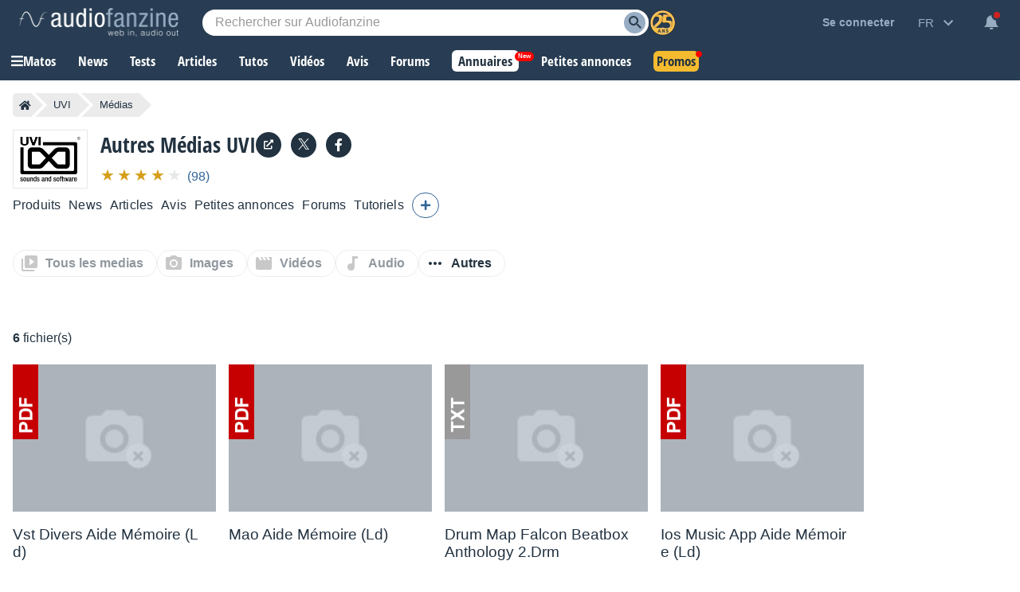

--- FILE ---
content_type: text/html; charset=utf-8
request_url: https://www.google.com/recaptcha/api2/aframe
body_size: 258
content:
<!DOCTYPE HTML><html><head><meta http-equiv="content-type" content="text/html; charset=UTF-8"></head><body><script nonce="hQMKt3wPaiyM61q7cPQkxA">/** Anti-fraud and anti-abuse applications only. See google.com/recaptcha */ try{var clients={'sodar':'https://pagead2.googlesyndication.com/pagead/sodar?'};window.addEventListener("message",function(a){try{if(a.source===window.parent){var b=JSON.parse(a.data);var c=clients[b['id']];if(c){var d=document.createElement('img');d.src=c+b['params']+'&rc='+(localStorage.getItem("rc::a")?sessionStorage.getItem("rc::b"):"");window.document.body.appendChild(d);sessionStorage.setItem("rc::e",parseInt(sessionStorage.getItem("rc::e")||0)+1);localStorage.setItem("rc::h",'1763627017345');}}}catch(b){}});window.parent.postMessage("_grecaptcha_ready", "*");}catch(b){}</script></body></html>

--- FILE ---
content_type: text/css; charset=utf-8
request_url: https://static.audiofanzine.com/rsrc.php?type=css&files=/styles/breadcrumb.css,/styles/media/play.css,/styles/medias.css,/styles/af-autocomplete.css,/styles/stars.css,/styles/cmps2/header-manufacturer.css,/styles/classified/popupnotification.css,/styles/cmps2/contribute.css&time=1763496985
body_size: 7254
content:
.af-bc{list-style:none;display:flex;margin:0 0 16px}.af-bc li{white-space:nowrap;transition:.3s ease-in-out;background:var(--li-breadcrumb-color);color:var(--li-breadcrumb-text-color-backdrop);position:relative;height:30px;line-height:30px;margin-right:20px;padding:0 8px;color:var(--li-breadcrumb-text-color-backdrop)}.af-bc li.first a{display:flex;align-items:center}.bc-large{display:none}.bc-large.active{display:initial}.af-bc li>a{text-decoration:none;color:var(--li-breadcrumb-text-color);font-size:13px;width:100%;display:block;height:100%}.af-bc li.inactive{display:none}.af-bc li:last-child{margin-right:0}.af-bc li::before{transition:.3s ease-in-out;content:"";position:absolute;top:0;left:-15px;border-left:15px solid transparent;border-top:15px solid var(--li-breadcrumb-color);border-bottom:15px solid var(--li-breadcrumb-color)}.af-bc li:first-child::before{display:none}.af-bc li::after{transition:.3s ease-in-out;position:absolute;top:0;right:-15px;border-left:15px solid var(--li-breadcrumb-color);border-top:15px solid transparent;border-bottom:15px solid transparent;content:""}.af-bc li:not(.bc-large):hover{background:var(--li-breadcrumb-color-hover)}.af-bc li:not(.bc-large):hover::before{border-top-color:var(--li-breadcrumb-color-hover);border-bottom-color:var(--li-breadcrumb-color-hover)}.af-bc li:not(.bc-large):hover::after{border-left-color:var(--li-breadcrumb-color-hover)}.af-bc li:first-child{display:flex;border-top-left-radius:5px;border-bottom-left-radius:5px;padding-right:0}.af-bc li:last-child span{font-size:13px}@media only screen and (max-width:768px){.af-bc{display:none}}.mediaPlayContainer{position:fixed;top:0;bottom:0;left:0;right:0;z-index:10000;background:rgba(16,22,28,0.8);display:flex;align-items:center;justify-content:center;height:100vh;margin:0}.mediaPlayBox{display:block;background:#FFF;box-shadow:0 3px 7px rgba(0,0,0,0.3);margin:8vh auto 4vh;opacity:1;overflow:hidden;top:10%}.swift-content .mediaPlayBox{top:auto;max-width:80%}.mediaPlayBox.mediaPlayBoxVideo{max-width:600px}.mediaPlayBoxLoader{padding:40px}.mediaPlayBoxError .mediaPlayBox-content p{border:1px solid;border-radius:3px;display:block;font-size:1em;line-height:1.3em;margin:10px 0;padding:10px;word-wrap:break-word;background-color:#f2dede;border-color:#ebccd1;color:#a94442}.mediaPlayBox-header{position:relative;background:#fff;font-size:.75rem;color:#131c25;font-weight:bold;margin:0;padding:12px 16px}.mediaPlayBox-header h1{font-size:1.1875rem;color:#336697;font-family:"Open Sans Condensed",Impact,"Franklin Gothic Bold",sans-serif;margin-bottom:4px;max-width:initial;line-height:24px;margin-top:0;padding-right:70px;display:block;font-weight:700}.mediaPlayBox-header button{background:0;border:0;position:absolute;color:#FFF;top:10px;right:16px;cursor:pointer;font-weight:bold;font-size:1.25rem;line-height:13px;padding:0}.mediaPlayBox-header .mediaPlayBox-association{display:block;margin-top:0;padding-right:150px;font-size:.75rem;font-weight:bold}.swift-content .mediaPlayBox-header .mediaPlayBox-association{padding-right:0}.mediaPlayBox-header .mediaPlayBox-association,.mediaPlayBox-header .mediaPlayBox-association a{color:#131c25;font-weight:bold;font-size:.75rem}.mediaPlayBox-header .mediaPlayBox-buttons{position:absolute;display:block;right:50px;top:16px;font-size:1rem}.mediaPlayBox figure,.mediaPlayBox .mediaPlayBox-content{margin:0;text-align:center}.mediaPlayBox figure img{width:auto;height:auto;max-height:80vh}.mediaPlayBox.mediaPlayBoxFile figure img{width:100%;height:auto}.mediaPlayBox.mediaPlayBoxFile figure figcaption img{width:20px;height:20px}.mediaPlayBox.mediaPlayBoxFile figure .filetype{height:100%;text-indent:-9999px;white-space:nowrap}.swift-content .mediaPlayBox.mediaPlayBoxFile figure a{position:relative;display:block;margin-top:10px}.swift-content .mediaPlayBox.mediaPlayBoxFile figure figcaption a{display:inline;margin-top:0}.swift-content .mediaPlayBox.mediaPlayBoxFile figure .filetype{position:absolute;top:0;left:0;height:auto;text-transform:uppercase;text-indent:0}.mediaPlayBox.mediaPlayBoxFile{min-width:568px}.mediaPlayBox .mediaFile-wrapper{background:#e5e8e9;padding:16px 16px 27px 16px;display:grid;grid-template-columns:50% 50%}.mediaPlayBox .mediaFile-wrapper .description-content{padding-left:16px;text-align:left;line-height:22px}.mediaPlayBox .mediaFile-wrapper .description-content h2{text-align:left;color:#213140;font-size:.875rem;font-weight:normal;margin-bottom:20px}.mediaPlayBox .mediaUserAvatar{width:20px;height:20px;border:1px solid #FFFFFF80;border-radius:20px}.mediaPlayBox .mediaPlayBox-content-audio div{position:relative;padding-bottom:56.25%;padding-top:30px;height:0;overflow:hidden}.mediaPlayBox .mediaPlayBox-content-video div{width:100%;position:relative;overflow:hidden;padding-top:56.25%}.mediaPlayBox .mediaPlayBox-content-video>iframe{max-width:100vw;max-height:90vh}.mediaPlayBox .mediaPlayBox-content-video div iframe,.mediaPlayBox .mediaPlayBox-content-audio div iframe{position:absolute;top:0;left:0;width:100%;height:100%;border:0}.mediaPlayBox-left,.mediaPlayBox-right{position:absolute;display:block;width:24px;height:24px;background-size:contain;background-image:url(/images/audiofanzine/interface/icon_arrow_wht.svg);background-repeat:no-repeat;cursor:pointer;z-index:999999;top:50%;margin:-20px 0 0 0}.mediaPlayBox-left{left:16px;transform:rotate(180deg)}.mediaPlayBox-right{right:16px}.mediaPlayBox figcaption{width:auto;display:grid;grid-template-columns:70% 30%;margin-top:-8px}.mediaPlayBox.mediaPlayBoxVideo figcaption{margin-top:0}.mediaPlayBox figcaption .mediaInfos{padding:9px 16px;background:#336697;text-align:left;color:#fff;font-size:.75rem;line-height:24px}.mediaPlayBox figcaption .redirLink,.mediaPlayBox figcaption .no-author{display:block;background:#ebf0f5;padding:9px 16px;text-align:left;color:#213140;font-size:.75rem;font-weight:bold;display:grid;grid-template-columns:32px auto;align-items:center}.mediaPlayBox figcaption h2{font-size:1.1em;max-height:50vh;overflow-y:scroll;color:#000;margin-bottom:20px}.mediaPlayBox .mediaPlayBox-infos h2{color:#213140;font-size:.875rem;font-weight:normal;text-align:left;background:#e5e8e9;max-height:116px;overflow-y:scroll;padding:16px;line-height:22px;margin:0}.mediaPlayBox .mediaPlayBox-infos h2::-webkit-scrollbar-track{padding:2px 0;background-color:#dadada}.mediaPlayBox .mediaPlayBox-infos h2::-webkit-scrollbar{width:10px}.mediaPlayBox .mediaPlayBox-infos h2::-webkit-scrollbar-thumb{border-radius:10px;background-color:#aaa;border:1px solid #e5e8e9}.mediaPlayBox .closeMedia{background-image:url(/images/audiofanzine/interface/icon_close_modal.svg);background-repeat:no-repeat;background-position:center;outline:0;border:0;width:28px;height:28px}body.modal-open{overflow:hidden}[v-cloak]{display:none}.mediaPlayBox-infos h2{font-size:1em;color:#000;font-style:normal}.mediaPlayBox-content-audio{background:#ededed;padding:0 16px 16px 14px}@media only screen and (min-width:769px){.mediaPlayBoxAudio{min-width:650px}}@media only screen and (max-width:768px){.mediaPlayBoxAudio{max-width:unset}.mediaPlayBox.mediaPlayBoxFile,.mediaPlayBox.mediaPlayBoxVideo{min-width:unset}.mediaPlayBox .mediaFile-wrapper{display:block}.mediaPlayBox .mediaFile-wrapper .description-content{padding-left:0}.mediaPlayBox figure img{width:auto;height:auto;max-height:50vh}}@media only screen and (max-width:640px){.mediaPlayBox{margin:16px 64px}.mediaPlayBox-header .mediaPlayBox-association{padding:0}.mediaPlayBox figure img{max-height:50vh}.mediaPlayBox figcaption{grid-template-columns:50% 50%}.mediaPlayBox figure,.mediaPlayBox .mediaPlayBox-content{display:block}.mediaPlayBox figure img,.mediaPlayBox .mediaPlayBox-content-video{display:block}.mediaPlayBox.mediaPlayBoxFile figcaption{width:auto}}@media only screen and (max-width:500px){.mediaPlayBox figure img{max-height:36vh}}@media only screen and (max-width:414px){.mediaPlayBox{margin:16px 4px}}body,#wrapper,#content{background-color:var(--bg-wrapper)}.wrapper-list-nav ul.list-nav{list-style:none;margin:40px 0;display:flex;gap:8px;flex-wrap:wrap}.wrapper-list-nav ul.list-nav li{display:flex;align-items:center;height:20px;border-radius:16px;padding:6px 16px 6px 40px;border:1px solid var(--border-category-item)}.wrapper-list-nav ul.list-nav li a,.wrapper-list-nav ul.list-nav li span{color:var(--text-light-opacity);font-size:1rem;font-family:arial;font-weight:bold}.wrapper-list-nav ul.list-nav li.selected a,.wrapper-list-nav ul.list-nav li.selected span{color:var(--text-color)}.wrapper-list-nav ul.list-nav li.icon-all{background-image:url(/images/audiofanzine/interface/icon_library.svg);background-repeat:no-repeat;background-position:top 4px left 8px}.wrapper-list-nav ul.list-nav li.selected.icon-all{background-image:url(/images/audiofanzine/interface/icon_library_hover.svg)}body.dark-mode .wrapper-list-nav ul.list-nav li.selected.icon-all,body.blue-mode .wrapper-list-nav ul.list-nav li.selected.icon-all{background-image:url(/images/audiofanzine/interface/icon_library_hover_dark.svg)}.wrapper-list-nav ul.list-nav li.icon-camera{background-image:url(/images/audiofanzine/interface/icon_camera.svg);background-repeat:no-repeat;background-size:24px;background-position:top 4px left 8px}.wrapper-list-nav ul.list-nav li.selected.icon-camera{background-image:url(/images/audiofanzine/interface/icon_camera_hover.svg);background-repeat:no-repeat}body.dark-mode .wrapper-list-nav ul.list-nav li.selected.icon-camera,body.blue-mode .wrapper-list-nav ul.list-nav li.selected.icon-camera{background-image:url(/images/audiofanzine/interface/icon_camera_hover_dark.svg);background-repeat:no-repeat}.wrapper-list-nav ul.list-nav li.icon-video{background-image:url(/images/audiofanzine/interface/icon_movie.svg);background-repeat:no-repeat;background-size:24px;background-position:top 4px left 8px}.wrapper-list-nav ul.list-nav li.selected.icon-video{background-image:url(/images/audiofanzine/interface/icon_movie_hover.svg);background-repeat:no-repeat}body.dark-mode .wrapper-list-nav ul.list-nav li.selected.icon-video,body.blue-mode .wrapper-list-nav ul.list-nav li.selected.icon-video{background-image:url(/images/audiofanzine/interface/icon_movie_hover_dark.svg);background-repeat:no-repeat}.wrapper-list-nav ul.list-nav li.icon-audio{background-image:url(/images/audiofanzine/interface/icon_audiotrack.svg);background-repeat:no-repeat;background-size:24px;background-position:top 4px left 8px}.wrapper-list-nav ul.list-nav li.selected.icon-audio{background-image:url(/images/audiofanzine/interface/icon_audiotrack_hover.svg);background-repeat:no-repeat}body.dark-mode .wrapper-list-nav ul.list-nav li.selected.icon-audio,body.blue-mode .wrapper-list-nav ul.list-nav li.selected.icon-audio{background-image:url(/images/audiofanzine/interface/icon_audiotrack_hover_dark.svg);background-repeat:no-repeat}.wrapper-list-nav ul.list-nav li.icon-file{background-image:url(/images/audiofanzine/interface/icon_dots.svg);background-repeat:no-repeat;background-size:24px;background-position:top 4px left 8px}.wrapper-list-nav ul.list-nav li.selected.icon-file{background-image:url(/images/audiofanzine/interface/icon_dots_hover.svg);background-repeat:no-repeat}body.dark-mode .wrapper-list-nav ul.list-nav li.selected.icon-file,body.blue-mode .wrapper-list-nav ul.list-nav li.selected.icon-file{background-image:url(/images/audiofanzine/interface/icon_dots_hover_dark.svg);background-repeat:no-repeat}.wrapper-list-nav ul.list-nav li:last-child{margin-right:0}.media-playlist-audio .playlist .playlist-row-thumbnail{display:block}.media-playlist-counter{color:var(--text-color);font-size:1rem;margin-bottom:24px;margin-top:16px}.product-module-title{padding-top:0;margin-top:0;white-space:unset;text-overflow:unset}ul.paginator li{font-size:1.143em}#digest-content .medias-audio .thumbnail{background-color:#e5e8e9;position:relative;overflow:hidden;height:128px;background-image:url(/images/audiofanzine/interface/icon_audiotrack.svg);background-repeat:no-repeat;background-position:center;background-size:48px}#digest-content .medias-audio .thumbnail img{border:0;position:absolute;top:40%;left:0}#digest-content .medias-audio .thumbnail .template{visibility:hidden;position:static}.media-playlist-audio ul li .playlist-row-content .af-player-wrapper{margin:0}.media-playlist-audio ul li .playlist-row-content .af-player-wrapper .af-player-status-bar{background:#336697;padding:12px 15px}.media-playlist-audio ul li .playlist-row-content .af-player-wrapper .af-player-volume{background-color:transparent;top:16px;right:48px}.media-playlist-audio ul li .playlist-row-content .af-player-wrapper .af-player-title{left:54px;width:calc(100% - 256px);top:25px}.media-playlist-audio ul li .playlist-row-content .af-player-wrapper .af-player-title h2 a{color:#fff;overflow:hidden;text-overflow:ellipsis;width:auto;white-space:nowrap;display:block}.media-playlist-audio ul li .playlist-row-content .af-player-wrapper .af-player-status-bar{height:50px;display:grid;display:-ms-grid;align-items:center}.media-playlist-audio ul li .playlist-row-content .af-player-wrapper .af-player-duration,.media-playlist-audio ul li .playlist-row-content .af-player-wrapper .af-player-current-time{background:#fff;padding:4px;color:#213140;font-size:.875rem}.media-playlist-audio ul li .playlist-row-content .af-player-wrapper .af-player-action{top:16px}.media-playlist-audio ul li .playlist-row-content .af-player-wrapper .af-player-link-icon{background:transparent url(/images/audiofanzine/interface/icon_share_audio.svg) no-repeat;height:24px;width:24px}.media-playlist-audio ul li .playlist-row-content .af-player-wrapper .af-player-volume-background,.media-playlist-audio ul li .playlist-row-content .af-player-wrapper .af-player-volume-level{height:4px}.media-playlist-audio ul li .playlist-row-content .af-player-wrapper .af-player-volume-level{background:rgba(33,49,64,0.3)}.media-playlist-audio ul li .playlist-row-content .af-player-wrapper .af-player-volume-background{background:#fff}.media-playlist-audio ul li .playlist-row-content .af-player-wrapper .af-player-volume-level::after{width:20px;height:20px;top:-10px;background:#fff;border:1px solid #e5e8e9}.media-playlist-audio ul.playlist .playlist-row-date{position:unset;width:auto;height:14px;background:transparent;font-family:arial;font-size:.875rem;font-weight:normal;display:block;color:var(--text-color-light);margin:0;text-align:center;letter-spacing:.14px;border-radius:0;padding:0;margin-top:8px}.media-playlist-audio ul.playlist li:hover{background:var(--bg-audio-file)}.media-playlist-audio>ul li{min-height:82px;margin-bottom:20px;background:var(--bg-audio-file);padding:16px;display:grid;grid-template-columns:110px auto;grid-gap:12px}.media-playlist-audio .af-player ul li{display:block;grid-template-columns:none;grid-gap:normal;float:left;padding:0 !important;margin-left:5px;min-height:auto}.media-playlist-audio>ul li .thumbnail{width:112px;height:82px;float:left;background-color:#002d60}.media-playlist-audio>ul li .thumbnail img{border:1px solid #999;width:110px;height:80px}.media-playlist-audio>ul li .detail .title{margin-bottom:5px}.media-playlist-audio>ul li .detail .title a{font-weight:bold}.media-playlist-audio>ul li .detail .description{margin-top:5px}.media-playlist-audio>ul li .playlist-row-thumbnail img{display:block;margin:0 auto;height:auto;width:auto;object-fit:unset}.media-playlist-audio .af-player-wrapper .af-player-left{left:15px !important;top:12px !important}html .media-play-audio .description{margin:0;font-weight:normal;margin-bottom:10px}html #mainContent .play-content h1{font-size:1.286em;margin-bottom:5px}html #mainContent .media-play-audio .detail{color:#838383;font-size:.857em;font-style:italic;margin-bottom:10px}.block-button-record{text-align:right;padding-bottom:4px;line-height:1.8em}.media-playlist-picture>ul,.media-playlist-video>ul,.media-playlist-audio>ul,.media-playlist-file>ul{list-style:none;margin:0;padding:0;display:grid;display:-ms-grid;grid-template-columns:25% 25% 25% 25%;-ms-grid-columns:25% 25% 25% 25%;grid-column-gap:16px;padding-right:48px}.media-playlist-video>ul{grid-template-columns:33.33% 33.33% 33.33%;-ms-grid-columns:33.33% 33.33% 33.33%;grid-column-gap:16px;padding-right:32px}.media-playlist-audio>ul{grid-template-columns:100%;-ms-grid-columns:100%;grid-column-gap:0;padding-right:0;background:transparent}.media-playlist-picture>ul li,.media-playlist-video>ul li,.media-playlist-file>ul li{display:block;position:relative}.media-playlist-picture>ul li>a,.media-playlist-file>ul li>a{display:block;width:100%;color:#000;margin-bottom:20px;display:block;overflow:hidden}.media-playlist-video>ul li>a{display:block;width:100%;color:var(--text-color);background-color:var(--bg-wrapper);margin-bottom:20px;display:block;overflow:hidden}.media-playlist-video>ul li>a:hover{box-shadow:0 2px 7px rgba(34,50,64,0.18)}.media-playlist-picture>ul li a .thumbnail,.media-playlist-video>ul li a .thumbnail,.media-playlist-file>ul li a .thumbnail{margin-bottom:2px;position:relative;z-index:10}.media-playlist-picture>ul li a .thumbnail img,.media-playlist-video>ul li a .thumbnail img,.media-playlist-file>ul li a .thumbnail img{width:100%;height:auto}.media-playlist-picture>ul li a:hover .thumbnail .zoom-icon{background-image:url("/images/audiofanzine/interface/default/layout-sprite2.png");width:15px;height:15px;background-position:-390px -16px;position:absolute;z-index:10;bottom:6px;right:2px}.picture-wrapper,.file-wrapper{margin:10px auto 40px}.picture-wrapper{min-width:350px;text-align:center}.media-playlist-picture>ul li a .name,.media-playlist-video>ul li a .name,.media-playlist-file>ul li a .name{text-align:left;overflow:hidden;word-break:break-all;line-height:22px;color:var(--text-color);font-size:1.1875rem;padding:12px 16px 16px 0}.media-playlist-video>ul li a .name{text-align:left;overflow:hidden;word-break:break-all;line-height:22px;color:var(--text-color);font-size:1.1875rem;padding:12px 16px 16px 16px;font-family:"Open Sans Condensed",Impact,"Franklin Gothic Bold",sans-serif;font-weight:700}.media-playlist-picture>ul li a .description,.media-playlist-video>ul li a .description,.media-playlist-file>ul li a .description{display:none;width:165px;position:relative;left:-11px;padding:5px 10px 10px;z-index:999;border:1px solid #e7e7e7;border-top:0;background:#f9f9f9}.media-playlist-picture>ul li a:hover .description,.media-playlist-video>ul li a:hover .description,.media-playlist-file>ul li:hover a .description{display:block}.media-playlist-picture>ul li .action-buttons,.media-playlist-video>ul li .action-buttons,.media-playlist-file>ul li .action-buttons{display:inline-block;position:absolute;top:138px;right:8px;z-index:9999}.media-playlist-video>ul li a .thumbnail .video-play{margin:auto;position:absolute;top:0;left:0;bottom:0;width:48px;height:48px;right:0;z-index:1}.media-playlist-video>ul li a .thumbnail .video-details{position:absolute;bottom:0;left:1px;background-color:#000;color:#fff;width:165px;height:16px;z-index:50}.media-playlist-video>ul li a .thumbnail .video-language{position:absolute;display:block;top:1px;left:2px}.media-playlist-video>ul li a .thumbnail .video-language img{width:16px;height:11px;border:0}.media-playlist-video>ul li a .thumbnail .video-details .video-duration{display:block;position:absolute;bottom:1px;right:0;text-align:right;padding:0 2px}.medias-other .thumbnail{position:relative}.media-playlist-file>ul li a .thumbnail .filetype,.filetype{background:transparent no-repeat;background-size:auto 100%;position:absolute;left:0;top:0;z-index:15;width:100%;height:50%}.media-play-file .navigation .filetype{margin-top:0;height:100%}.ie6 .media-playlist-file>ul li a .thumbnail .filetype,.ie6 .filetype,.ie6 .medias-other .filetype,.ie7 .media-playlist-file>ul li a .thumbnail .filetype,.ie7 .filetype,.ie7 .medias-other .filetype,.ie8 .media-playlist-file>ul li a .thumbnail .filetype,.ie8 .filetype,.ie8 .medias-other .filetype,.ie9 .media-playlist-file>ul li a .thumbnail .filetype,.ie9 .filetype,.ie9 .medias-other .filetype{top:1px;left:1px;right:auto;bottom:auto;width:38px;height:116px;padding:0 2px 4px 0;text-align:right;writing-mode:bt-rl}.media-playlist-file>ul li a .thumbnail .filetype-1,.filetype-1{background-image:url('/images/audiofanzine/media/labels/label_aiff.png')}.media-playlist-file>ul li a .thumbnail .filetype-2,.filetype-2{background-image:url('/images/audiofanzine/media/labels/label_doc.png')}.media-playlist-file>ul li a .thumbnail .filetype-3,.filetype-3{background-image:url('/images/audiofanzine/media/labels/label_flac.png')}.media-playlist-file>ul li a .thumbnail .filetype-4,.filetype-4{background-image:url('/images/audiofanzine/media/labels/label_pdf.png')}.media-playlist-file>ul li a .thumbnail .filetype-5,.filetype-5{background-image:url('/images/audiofanzine/media/labels/label_wav.png')}.media-playlist-file>ul li a .thumbnail .filetype-6,.filetype-6{background-image:url('/images/audiofanzine/media/labels/label_xls.png')}.media-playlist-file>ul li a .thumbnail .filetype-7,.filetype-7{background-image:url('/images/audiofanzine/media/labels/label_zip.png')}.media-playlist-file>ul li a .thumbnail .filetype-8,.filetype-8{background-image:url('/images/audiofanzine/media/labels/label_txt.png')}.media-playlist-file>ul li a .thumbnail .filetype-9,.filetype-9{background-image:url('/images/audiofanzine/media/labels/label_xlsx.png')}.media-play-picture>a>img,.media-play-file>a>img{margin-left:6px;margin-right:6px;margin-top:25px}.media-play-picture .detail,.media-play-file .detail{color:#838383;font-size:.857em;font-style:italic;margin-bottom:10px;margin-left:6px}.media-play-video .detail{color:#838383;font-size:.857em;font-style:italic;margin-bottom:20px;margin-left:6px}.wrapper-bottom-medias-playlist{text-align:right;margin:16px 0 40px 0}.video-details{width:90%;margin:0 auto;padding:0}html #mainContent .media-play-picture h1,html #mainContent .media-play-picture h2,html #mainContent .media-play-picture h3,html #mainContent .media-play-file h1,html #mainContent .media-play-file h2,html #mainContent .media-play-file h3{font-size:1.286em;margin-left:6px}html .media-play-picture .description,html .media-play-file .description{font-weight:normal;margin-left:6px}.media-play-picture .navigation,.media-play-video .navigation,.media-play-audio .navigation,.media-play-file .navigation{width:100%;margin-top:20px}.media-play-picture .navigation a span,.media-play-audio .navigation a span,.media-play-file .navigation a span{font-weight:bold;margin-top:5px;display:block}.media-play-picture .navigation img,.media-play-video .navigation img,.media-play-audio .navigation img,.media-play-file .navigation img{border:1px solid #838383;width:110px;height:80px;display:block}.media-play-picture .navigation .previous,.media-play-audio .navigation .previous,.media-play-file .navigation .previous{float:left}.media-play-picture .navigation .previous span,.media-play-audio .navigation .previous span,.media-play-file .navigation .previous span{text-align:left}.media-play-picture .navigation .next,.media-play-audio .navigation .next,.medid-play-file .navigation .next{float:right}.media-play-picture .navigation .next span,.media-play-audio .navigation .next span,.media-play-file .navigation .next span{text-align:right}.media-play-audio .navigation img{background-color:#002d60}.file-wrapper{width:300px;text-align:center}.file-wrapper-link{position:relative;display:block;width:167px;height:122px;margin:10px auto;text-align:center}.file-wrapper-link img{border:1px solid #999}.media-play-file .navigation a{display:block;width:112px;height:82px}.media-play-file .navigation .next,.media-play-file .navigation .previous{position:relative}.media-play-file .navigation .next{float:right}.media-play-file .navigation .previous{float:left}.media-play-file .navigation .next span,.media-play-file .navigation .previous span{text-align:left}.ie6 .media-play-file .navigation .filetype,.ie7 .media-play-file .navigation .filetype,.ie8 .media-play-file .navigation .filetype,.ie9 .media-play-file .navigation .filetype{width:26px;height:76px;font-size:1.143em;left:0;top:0;padding:0 2px 4px 0;margin:0;text-align:right;writing-mode:bt-rl}#digest-content h2 a{color:var(--text-color);font-size:22px;font-family:"Open Sans Condensed",Impact,"Franklin Gothic Bold",sans-serif;margin-bottom:20px;padding:24px 0 0 0;font-weight:700}#digest-content .wrapper-medias-list ul{margin:0;padding:0;list-style-type:none;display:grid;display:-ms-grid;grid-template-columns:25% 25% 25% 25%;-ms-grid-columns:25% 25% 25% 25%}#digest-content .wrapper-medias-list ul.medias-video{grid-template-columns:33.33% 33.33% 33.33%;-ms-grid-columns:33.33% 33.33% 33.33%}#digest-content .wrapper-medias-list ul.medias-audio{grid-template-columns:16.66% 16.66% 16.66% 16.66% 16.66% 16.66%;-ms-grid-columns:16.66% 16.66% 16.66% 16.66% 16.66% 16.66%}#digest-content .wrapper-medias-list ul li{width:auto;margin-left:16px;position:relative;z-index:10}#digest-content .wrapper-medias-list ul.medias-video li:hover{box-shadow:0 2px 7px rgba(34,50,64,0.18)}#digest-content .wrapper-medias-list ul li:first-child{margin-left:0}#digest-content .wrapper-medias-list ul.medias-video li{background-color:var(--bg-wrapper);color:var(--text-color)}#digest-content .wrapper-medias-list ul li img{width:100%;height:auto}#digest-content .wrapper-medias-list ul li img.video-play{background-color:transparent}#digest-content .wrapper-medias-list ul li p{font-size:.857em;margin:12px 0 16px 0;padding:0}#digest-content .wrapper-medias-list ul li p.record{font-size:1em;text-align:center;font-weight:bold}#digest-content .wrapper-medias-list ul.medias-video li p{margin:0}#digest-content .wrapper-medias-list ul.medias-video li p a.mediaTitle{color:var(--text-color);font-size:1.1875rem;display:block;padding:16px;line-height:22px;font-family:"Open Sans Condensed",Impact,"Franklin Gothic Bold",sans-serif;font-weight:700}#digest-content .wrapper-medias-title{position:relative;margin-bottom:24px}#digest-content .wrapper-medias-title h2{font-size:22px;font-family:"Open Sans Condensed",Impact,"Franklin Gothic Bold",sans-serif;font-weight:700;margin:0;padding:0}.mediaPlaylistLink{text-align:right;margin:0;margin-bottom:40px;margin-top:16px}.mediaPlaylistLink a{color:var(--text-color);font-size:.875rem;text-decoration:underline}.mediaPlaylistLink a:hover{text-decoration:none}.medias-video li>a{display:block;position:relative}#digest-content .wrapper-medias-list ul li .video-play{margin:auto;position:absolute;top:0;left:0;bottom:0;width:48px;height:48px;right:0;z-index:1}#digest-content .wrapper-medias-list ul li .video-details{position:absolute;left:1px;bottom:2px;background-color:#000;z-index:50;width:100%;height:16px;color:#fff}#digest-content .wrapper-medias-list ul li .video-details .video-language{position:absolute;display:block;top:1px;left:3px}#digest-content .wrapper-medias-list ul li .video-details .video-language img{width:16px;height:11px;border:0}#digest-content .wrapper-medias-list ul li .video-details .video-duration{display:block;position:absolute;bottom:0;right:0;text-align:right;padding:0 2px}.noContentTitle{text-align:center;margin:0 0 40px;line-height:22px}#digest-content .wrapper-medias-list ul.noContent{margin:0 auto;max-width:800px}#digest-content .wrapper-medias-list ul.noContent li{position:relative;padding:0;cursor:pointer;text-align:center}#digest-content .wrapper-medias-list ul.noContent li img{border:0;width:100%;max-width:160px}#digest-content .wrapper-medias-list ul.noContent li p{display:block;text-align:center;font-style:normal;font-size:1.143em;font-weight:normal}#digest-content .wrapper-medias-list ul.noContent li p span{color:#999;font-size:.857em;margin-top:4px;display:block;line-height:22px}.video-wrapper{margin:20px auto 40px;width:90%;padding-bottom:56.25%;padding-top:10px;height:0;position:relative;overflow:hidden}.video-wrapper iframe,.video-wrapper object,.video-wrapper embed{position:absolute;top:0;left:0;width:100%;height:100%}.media-play-video .navigation .next,.media-play-video .navigation .previous{width:50%}.media-play-video .navigation .previous{float:left;text-align:left}.media-play-video .navigation .next{float:right;text-align:right}.video-picture{position:relative;width:100%;height:82px}.next .video-picture img{position:absolute;right:0;top:0}.previous .video-picture img{position:absolute;left:0;top:0}.next .video-picture .video-title{position:absolute;right:112px;top:40px}.previous .video-picture .video-title{position:absolute;left:112px;top:40px}.media-play-video .navigation .video-title{font-size:.857em;font-weight:bold}.media-play-video .navigation .next .video-title{padding-right:10px}.media-play-video .navigation .previous .video-title{padding-left:10px}.media-play-video .navigation .video-arrow{font-weight:bold;margin-top:5px;display:block}.media-prev-next{padding:10px 0;text-align:center;font-size:1.143em;font-weight:bold}#digest-content .wrapper-medias-list ul li p a.mediaTitle{color:var(--text-color);font-size:1rem;word-wrap:break-word;line-height:22px}h2 a:hover{text-decoration:none}.af-share ul{margin:0 0 10px !important}@media only screen and (max-width:768px){#full-content .page-content{padding:0 12px}.wrapper-list-nav ul.list-nav{flex-wrap:wrap;margin:12px 0}.wrapper-list-nav ul.list-nav li{margin-bottom:8px}#digest-content .wrapper-medias-title .record{position:unset;text-align:center}.product-module-title{padding:0}.block-button-record{position:unset}.media-playlist-audio>ul li{grid-template-columns:80px calc(100% - 80px)}.media-playlist-audio ul.playlist .playlist-row-content{width:auto;margin:0}.media-playlist-picture>ul,.media-playlist-audio>ul,.media-playlist-file>ul{grid-template-columns:33.33% 33.33% 33.33%;padding-right:32px}.media-playlist-audio>ul.playlist{grid-template-columns:100%;padding-right:0}.media-playlist-audio ul li .playlist-row-content .af-player-wrapper .af-player-status-bar{align-items:unset}.media-playlist-audio ul li .playlist-row-content .af-player-wrapper .af-player-volume{top:36px;left:69px}.media-playlist-audio ul li .playlist-row-content .af-player-wrapper .af-player-progress-wrapper{margin-top:16px}.media-playlist-audio ul.playlist .playlist-row-date{text-align:left;padding-left:24px;margin-bottom:24px}.media-playlist-audio ul li .playlist-row-content .af-player-wrapper .af-player-title{width:calc(100% - 86px)}.media-playlist-audio ul li .playlist-row-content .af-player-wrapper .af-player-action{top:36px}}@media only screen and (max-width:600px){#digest-content .wrapper-medias-list ul{grid-template-columns:50% 50%;grid-column-gap:16px;padding-right:16px}#digest-content .wrapper-medias-list ul li{margin-left:0}#digest-content .wrapper-medias-list ul.medias-audio{grid-template-columns:33.33% 33.33% 33.33%;padding-right:32px}#digest-content .wrapper-medias-list ul.medias-video{padding-right:32px}}@media only screen and (max-width:560px){.media-playlist-audio>ul.playlist li{grid-template-columns:100%}.media-playlist-audio ul.playlist .playlist-row-content{margin-left:0 !important}.media-playlist-audio ul.playlist .playlist-row-thumbnail{text-align:left}.media-playlist-audio ul.playlist .playlist-row-date{padding:0;text-align:center}}@media only screen and (max-width:500px){.media-playlist-audio .playlist-row-thumbnail{height:auto !important}}@media only screen and (max-width:414px){#digest-content .wrapper-medias-list ul.medias-audio{grid-template-columns:50% 50%;padding-right:16px}#digest-content .wrapper-medias-list ul.medias-video{grid-template-columns:100%;padding-right:16px}#digest-content .wrapper-medias-list ul.medias-video li{margin-left:0;margin-bottom:16px}.media-playlist-picture>ul,.media-playlist-video>ul,.media-playlist-audio>ul,.media-playlist-file>ul{grid-template-columns:50% 50%;padding-right:16px}}@media only screen and (max-width:320px){#digest-content .wrapper-medias-list ul{grid-template-columns:100%;padding-right:0}#digest-content .wrapper-medias-list ul li{margin-left:0}#digest-content .wrapper-medias-list ul.medias-audio{grid-template-columns:100%;padding-right:0}#digest-content .wrapper-medias-list ul.medias-video{grid-template-columns:100%;padding-right:0}.media-playlist-picture>ul,.media-playlist-video>ul,.media-playlist-audio>ul,.media-playlist-file>ul{grid-template-columns:100%;padding-right:0}}.af-autocomplete{background:var(--bg-input);border:0;box-shadow:0 3px 7px rgba(0,0,0,0.2);display:none;font-size:.75rem;padding:5px;position:absolute;z-index:999999 !important;min-width:200px;line-height:1.4em;-webkit-transform:translate3d(0,0,0);height:320px;overflow:scroll;border-radius:10px}.af-autocomplete-tinymce{background-color:var(--bg-wrapper) !important;overflow:scroll !important;max-height:300px !important;margin-top:-15px !important;margin-left:15px !important;position:absolute !important;top:unset !important;left:unset !important}.af-autocomplete-loader{position:absolute;top:12px;right:28%;display:none}.af-autocomplete-cross{position:absolute;right:30px;display:none;cursor:pointer}.af-autocomplete-cross i{color:var(--text-color)}.af-autocomplete-input.af-autocomplete-success{border-color:#3c763d;color:#3c763d;font-weight:bold}.af-autocomplete .af-autocomplete-title+ul{margin-top:5px}.af-autocomplete ul{margin:0 0 10px;padding:0}.af-autocomplete ul:last-child{margin-bottom:0}.af-autocomplete .af-autocomplete-title{border-top:1px solid var(--border-separator-color);font-weight:bold;padding:15px 7px 5px;display:block}.af-autocomplete .af-autocomplete-title:first-child{border-top:0;padding-top:10px}.af-autocomplete .af-autocomplete-item,.af-autocomplete .af-autocomplete-message{border:0;margin:0;padding:6px 8px;list-style:none}.af-autocomplete .af-autocomplete-item{display:table;border-radius:3px;cursor:pointer;width:100%;box-sizing:border-box}.af-autocomplete .af-autocomplete-item-hover{background:var(--bg-autocomplete-hover)}.af-autocomplete .af-autocomplete-message{color:#999;font-style:italic}.af-autocomplete .af-autocomplete-item mark{color:var(--autocomplete-link);background:transparent}.af-autocomplete .af-autocomplete-item img{width:50px;height:36px;margin-right:10px;display:table-cell;vertical-align:middle;border-radius:3px;background:#f1f1f1}.af-autocomplete .af-autocomplete-item[data-type="user"] img{width:30px;height:auto}.af-autocomplete .af-autocomplete-item div{display:table-cell;vertical-align:middle;width:100%;color:var(--text-color);font-size:.875rem}.af-autocomplete strong a{float:right;color:var(--link-color-grey);text-decoration:none;font-weight:normal}.af-autocomplete strong a:hover{color:var(--link-color-hover)}@media only screen and (max-width:768px){.af-autocomplete.main-search{width:calc(100% - 32px) !important;box-sizing:border-box;position:absolute;height:80vh;overflow-x:scroll;z-index:999 !important;margin-top:10px}.af-autocomplete{z-index:2 !important}.af-autocomplete-loader{right:60px}}.rate-stars{--percent:calc(var(--rating) / 10 * 100%);--star-size:1.25rem;--star-color:#e5e8e9;--star-background:#d59f1b;display:inline-block;font-size:var(--star-size);font-family:Times;line-height:1}.rate-stars::before{content:'★★★★★';letter-spacing:3px;background:linear-gradient(90deg,var(--star-background) var(--percent),var(--star-color) var(--percent));-webkit-background-clip:text;-webkit-text-fill-color:transparent}.rate-stars.solo::before{content:'★';letter-spacing:3px;background:linear-gradient(90deg,var(--star-background) var(--percent),var(--star-color) var(--percent));-webkit-background-clip:text;-webkit-text-fill-color:transparent}.nb-stars{font-size:16px;display:inline-block;margin-right:4px;color:var(--text-color)}.rate-stars.medium{--star-size:1.5rem}.rate-stars.green{--star-background:#49ab22}.rate-stars.darkgreen{--star-background:#3f9733}.rate-stars.orange{--star-background:#d5761c}.rate-stars.small{--star-size:.875rem;font-size:var(--star-size)}.give-rating{font-size:1.5rem;overflow:hidden;width:140px}.give-rating span,.give-rating label{float:right;color:#cecece;margin-right:4px;text-decoration:none;-webkit-transition:color .2s;-moz-transition:color .2s;-o-transition:color .2s;transition:color .2s}.give-rating label:hover~label,.give-rating input:focus~label,.give-rating label:hover,.give-rating span:hover,.give-rating span:hover~span,.give-rating span:focus,.give-rating span:focus~span,.give-rating span.selected{color:#d59f1b;cursor:pointer}.bigStars{width:85px;height:16px;background:transparent url(/images/audiofanzine/interface/stars/bigstars_sprite.png) no-repeat scroll left top}.bigStars-0{background-position:0 0}.bigStars-1{background-position:0 -16px}.bigStars-2{background-position:0 -32px}.bigStars-3{background-position:0 -48px}.bigStars-4{background-position:0 -64px}.bigStars-5{background-position:0 -80px}.bigStars-6{background-position:0 -96px}.bigStars-7{background-position:0 -112px}.bigStars-8{background-position:0 -128px}.bigStars-9{background-position:0 -144px}.bigStars-10{background-position:0 -160px}.smallStars{width:48px;height:9px;background:transparent url(/images/audiofanzine/interface/stars/smallstars_sprite.png) no-repeat scroll left top;display:inline-block}.smallStars-0{background-position:0 0}.smallStars-1{background-position:0 -9px}.smallStars-2{background-position:0 -18px}.smallStars-3{background-position:0 -27px}.smallStars-4{background-position:0 -36px}.smallStars-5{background-position:0 -45px}.smallStars-6{background-position:0 -54px}.smallStars-7{background-position:0 -63px}.smallStars-8{background-position:0 -72px}.smallStars-9{background-position:0 -81px}.smallStars-10{background-position:0 -90px}.rating-stars{position:relative;display:inline-block}.rating-stars,.rating-stars--reviews{fill:#e79200}.rating-stars--editorial{fill:#175085}.rating-stars__full{position:absolute;overflow:hidden}#full-content .cmps-thumbnail{margin:0 16px 0 0}.cmps-headLine{grid-template-columns:110px auto}.replacedby-manufacturer a{color:#213140;text-decoration:underline}.replacedby-manufacturer a:hover{text-decoration:none}.cmps-headLine .wrap-manufacturer-title-socials{display:flex;align-items:center;gap:16px;flex-wrap:wrap}.cmps-headLine .cmps-rating{margin-top:10px}@media only screen and (max-width:768px){.cmps-headLine{grid-template-columns:100%}.cmps-headLine .cmps-thumbnail{display:none !important}}.wrapper-save-filters .form-item label{display:block}.wrapper-save-filters .form-item .bold{font-weight:bold}.wrapper-save-filters select{-webkit-appearance:none;background-image:url(/images/audiofanzine/forum/icon_expanded.svg);background-repeat:no-repeat;background-position:right;border-radius:6px;margin-top:12px;margin-bottom:16px;max-width:auto;width:100%}.wrapper-save-filters input[type="text"]{background:var(--bg-input);width:100%;border:1px solid var(--color-input-filter-border);border-radius:6px;color:var(--text-color);font-size:1rem;margin-top:12px;margin-bottom:16px}.wrapper-save-filters .wrap-list-save-filters{display:flex;gap:8px;margin:8px auto 16px;flex-wrap:wrap}.wrapper-save-filters .item-save-filter{-webkit-appearance:none;border-radius:24px;padding:8px 10px;font-size:.9375rem;border:1px solid var(--border-selected-input-filters);cursor:pointer}.wrapper-save-filters .wrap-second-step{display:none}.wrapper-save-filters .wrap-second-step .fa-check-circle{color:#3f941e;font-size:1.625rem;display:block;text-align:center}.wrapper-save-filters .wrap-second-step span.success{color:var(--text-color);font-family:"Open Sans Condensed",Impact,"Franklin Gothic Bold",sans-serif;font-size:1.1875rem;font-weight:700;display:block;text-align:center;margin-top:12px}.wrapper-save-filters .wrap-second-step p{text-align:center}.wrapper-save-filters .wrap-second-step #btn-see-ssearches{display:block;margin:24px auto 0;width:180px}#classifiedNotification div.af-dialog-content,#userSaveFilters div.af-dialog-content{overflow:unset}.wrapper-save-filters textarea[name="title"]{width:100%;margin-top:12px;line-height:22px}.wrapper-plus-button .record-links{clear:both;list-style:none;background-color:var(--bg-menu);box-shadow:0 3px 7px rgba(0,0,0,0.3);padding:16px;z-index:9;position:absolute;width:300px;border-radius:6px;right:0}.wrapper-plus-button .record-links li.separated{padding-top:12px;border-top:1px solid var(--border-separator-color-li-3)}.wrapper-plus-button .record-links .redirLink,.wrapper-plus-button .record-links span,.wrapper-plus-button .record-links a{display:inline-block;border:0;padding:0;background:0;cursor:pointer;font-family:Arial,sans-serif;font-size:1rem;color:var(--text-color);margin-bottom:12px}.wrapper-plus-button .record-links span:hover{text-decoration:underline}.cmps-wrapper.blue .cmps-tabs-wrapper-row{display:flex;flex-wrap:wrap;align-items:baseline;gap:12px}.playlist-results-display .wrapper-plus-button,.header-playlist-content .wrapper-plus-button,.results-display .record-links-product .wrapper-plus-button{display:none}@media only screen and (max-width:768px){.cmps-tabs-wrapper-row .wrapper-plus-button{display:none}.wrapper-plus-button .record-links{display:none}.playlist-results-display .wrapper-plus-button,.header-playlist-content .wrapper-plus-button,.results-display .record-links-product .wrapper-plus-button{display:block}.playlist-results-display .wrap-buttons,.playlist-results-display .wrap-classifieds-top-buttons,.results-display .record-links-product{display:flex;align-items:center;gap:12px}}@media only screen and (max-width:600px){.wrapper-plus-button .record-links{display:block;left:0;width:calc(100% - 32px)}}

--- FILE ---
content_type: application/javascript; charset=utf-8
request_url: https://fundingchoicesmessages.google.com/f/AGSKWxVSqx_8_0YYvckBJ_7TEkJKtT8B2yZgVcm4lQI9ELSMPP-qqGETdBsdUh9PzHAsif2xheiCjXAVJ9joGaCR4nEtMtJwmHv5nKd_lR5v-1QoYmt3ZRjgqPUmPACkyLWn31fuZN0odX2QNl_yyJ2NONQRRjJvPZZUaFZUz7voFcxWvTuPi-1jLyNdThyk/_/ad-tag2./getTextAD./toonad./Disable%2BAdblock..160x600.
body_size: -1293
content:
window['8bc89b98-6af6-45d7-885a-61e6abb8ed98'] = true;

--- FILE ---
content_type: image/svg+xml
request_url: https://static.audiofanzine.com/images/audiofanzine/interface/icon_movie.svg
body_size: 144
content:
<svg xmlns="http://www.w3.org/2000/svg" width="28" height="28" viewBox="0 0 28 28"><defs><style>.a{fill:none;}.b{fill:#c8c8c8;}</style></defs><path class="a" d="M0,0H28V28H0Z"/><path class="b" d="M20.667,4,23,8.667H19.5L17.167,4H14.833l2.333,4.667h-3.5L11.333,4H9l2.333,4.667h-3.5L5.5,4H4.333A2.33,2.33,0,0,0,2.012,6.333L2,20.333a2.34,2.34,0,0,0,2.333,2.333H23a2.34,2.34,0,0,0,2.333-2.333V4Z" transform="translate(0.333 0.667)"/></svg>

--- FILE ---
content_type: image/svg+xml
request_url: https://static.audiofanzine.com/images/audiofanzine/interface/icon_dots_hover.svg
body_size: 119
content:
<svg width="24" height="24" xmlns="http://www.w3.org/2000/svg">

 <g>
  <title>background</title>
  <rect fill="none" id="canvas_background" height="602" width="802" y="-1" x="-1"/>
 </g>
 <g>
  <title>Layer 1</title>
  <path id="svg_1" fill="none" d="m0,0l24,0l0,24l-24,0l0,-24z"/>
  <path fill="#213140" id="svg_2" d="m6,10c-1.1,0 -2,0.9 -2,2s0.9,2 2,2s2,-0.9 2,-2s-0.9,-2 -2,-2zm12,0c-1.1,0 -2,0.9 -2,2s0.9,2 2,2s2,-0.9 2,-2s-0.9,-2 -2,-2zm-6,0c-1.1,0 -2,0.9 -2,2s0.9,2 2,2s2,-0.9 2,-2s-0.9,-2 -2,-2z"/>
 </g>
</svg>

--- FILE ---
content_type: image/svg+xml
request_url: https://static.audiofanzine.com/images/audiofanzine/interface/icon_library.svg
body_size: 162
content:
<svg width="24" height="24" xmlns="http://www.w3.org/2000/svg">

 <g>
  <title>background</title>
  <rect fill="none" id="canvas_background" height="602" width="802" y="-1" x="-1"/>
 </g>
 <g>
  <title>Layer 1</title>
  <path id="svg_1" fill="none" d="m0,0l24,0l0,24l-24,0l0,-24z"/>
  <path fill="#c8c8c8" id="svg_2" d="m4,6l-2,0l0,14c0,1.1 0.9,2 2,2l14,0l0,-2l-14,0l0,-14zm16,-4l-12,0c-1.1,0 -2,0.9 -2,2l0,12c0,1.1 0.9,2 2,2l12,0c1.1,0 2,-0.9 2,-2l0,-12c0,-1.1 -0.9,-2 -2,-2zm-8,12.5l0,-9l6,4.5l-6,4.5z"/>
 </g>
</svg>